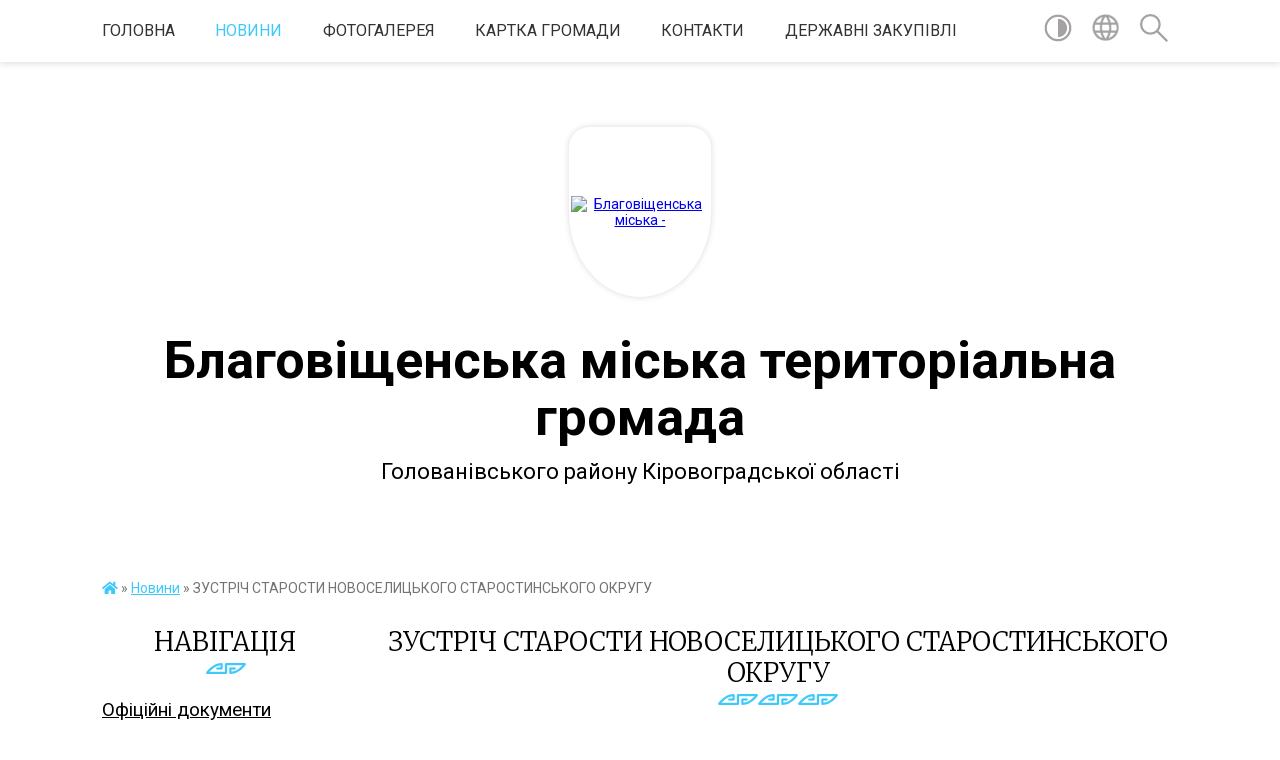

--- FILE ---
content_type: text/html; charset=UTF-8
request_url: https://blagovischenska-gromada.gov.ua/news/1643178169/
body_size: 18335
content:
<!DOCTYPE html>
<html lang="uk">
<head>
	<!--[if IE]><meta http-equiv="X-UA-Compatible" content="IE=edge"><![endif]-->
	<meta charset="utf-8">
	<meta name="viewport" content="width=device-width, initial-scale=1">
	<!--[if IE]><script>
		document.createElement('header');
		document.createElement('nav');
		document.createElement('main');
		document.createElement('section');
		document.createElement('article');
		document.createElement('aside');
		document.createElement('footer');
		document.createElement('figure');
		document.createElement('figcaption');
	</script><![endif]-->
	<title>ЗУСТРІЧ СТАРОСТИ НОВОСЕЛИЦЬКОГО СТАРОСТИНСЬКОГО ОКРУГУ | Благовіщенська міська територіальна громада Голованівського району Кіровоградської області</title>
	<meta name="description" content="     Відповідно до розпорядження Благовіщенського міського голови від 06.01.2022 р. №1-р &amp;laquo;Про організацію проведення відкритих зустрічей старост Благовіщенської міської ради із жителями старостинських округів&amp;raquo;, як">
	<meta name="keywords" content="ЗУСТРІЧ, СТАРОСТИ, НОВОСЕЛИЦЬКОГО, СТАРОСТИНСЬКОГО, ОКРУГУ, |, Благовіщенська, міська, територіальна, громада, Голованівського, району, Кіровоградської, області">

	
		<meta property="og:image" content="https://rada.info/upload/users_files/05402697/0c24f7924b634ea9efe8b759df130e53.gif">
	<meta property="og:image:width" content="800">
	<meta property="og:image:height" content="600">
			<meta property="og:title" content="ЗУСТРІЧ СТАРОСТИ НОВОСЕЛИЦЬКОГО СТАРОСТИНСЬКОГО ОКРУГУ">
			<meta property="og:description" content="&amp;nbsp; &amp;nbsp; &amp;nbsp;Відповідно до розпорядження Благовіщенського міського голови від 06.01.2022 р. №1-р &amp;laquo;Про організацію проведення відкритих зустрічей старост Благовіщенської міської ради із жителями старостинських округів&amp;raquo;, яким затверджено&amp;nbsp;графік&amp;nbsp;проведення відкритих зустрічей, 25 січня 2022&amp;nbsp;року відбулася зустріч старости Новоселицького старостинського округу Срібного В.В.&amp;nbsp;з мешканцями округу,&amp;nbsp;на якій заслухано&amp;nbsp; звіт роботи за 2021 рік.&amp;nbsp; На зустрічі були присутні працівники міської ради.">
			<meta property="og:type" content="article">
	<meta property="og:url" content="https://blagovischenska-gromada.gov.ua/news/1643178169/">
		
		<link rel="apple-touch-icon" sizes="57x57" href="https://gromada.org.ua/apple-icon-57x57.png">
	<link rel="apple-touch-icon" sizes="60x60" href="https://gromada.org.ua/apple-icon-60x60.png">
	<link rel="apple-touch-icon" sizes="72x72" href="https://gromada.org.ua/apple-icon-72x72.png">
	<link rel="apple-touch-icon" sizes="76x76" href="https://gromada.org.ua/apple-icon-76x76.png">
	<link rel="apple-touch-icon" sizes="114x114" href="https://gromada.org.ua/apple-icon-114x114.png">
	<link rel="apple-touch-icon" sizes="120x120" href="https://gromada.org.ua/apple-icon-120x120.png">
	<link rel="apple-touch-icon" sizes="144x144" href="https://gromada.org.ua/apple-icon-144x144.png">
	<link rel="apple-touch-icon" sizes="152x152" href="https://gromada.org.ua/apple-icon-152x152.png">
	<link rel="apple-touch-icon" sizes="180x180" href="https://gromada.org.ua/apple-icon-180x180.png">
	<link rel="icon" type="image/png" sizes="192x192"  href="https://gromada.org.ua/android-icon-192x192.png">
	<link rel="icon" type="image/png" sizes="32x32" href="https://gromada.org.ua/favicon-32x32.png">
	<link rel="icon" type="image/png" sizes="96x96" href="https://gromada.org.ua/favicon-96x96.png">
	<link rel="icon" type="image/png" sizes="16x16" href="https://gromada.org.ua/favicon-16x16.png">
	<link rel="manifest" href="https://gromada.org.ua/manifest.json">
	<meta name="msapplication-TileColor" content="#ffffff">
	<meta name="msapplication-TileImage" content="https://gromada.org.ua/ms-icon-144x144.png">
	<meta name="theme-color" content="#ffffff">
	
	
		<meta name="robots" content="">
	
	<link href="https://fonts.googleapis.com/css?family=Merriweather:300|Roboto:400,400i,700,700i&amp;subset=cyrillic-ext" rel="stylesheet">

    <link rel="preload" href="https://cdnjs.cloudflare.com/ajax/libs/font-awesome/5.9.0/css/all.min.css" as="style">
	<link rel="stylesheet" href="https://cdnjs.cloudflare.com/ajax/libs/font-awesome/5.9.0/css/all.min.css" integrity="sha512-q3eWabyZPc1XTCmF+8/LuE1ozpg5xxn7iO89yfSOd5/oKvyqLngoNGsx8jq92Y8eXJ/IRxQbEC+FGSYxtk2oiw==" crossorigin="anonymous" referrerpolicy="no-referrer" />
    
	<link rel="preload" href="//gromada.org.ua/themes/pattern/css/styles_vip.css?v=2.38" as="style">
	<link rel="stylesheet" href="//gromada.org.ua/themes/pattern/css/styles_vip.css?v=2.38">
	<link rel="stylesheet" href="//gromada.org.ua/themes/pattern/css/103689/theme_vip.css?v=1768732298">
	
		<!--[if lt IE 9]>
	<script src="https://oss.maxcdn.com/html5shiv/3.7.2/html5shiv.min.js"></script>
	<script src="https://oss.maxcdn.com/respond/1.4.2/respond.min.js"></script>
	<![endif]-->
	<!--[if gte IE 9]>
	<style type="text/css">
		.gradient { filter: none; }
	</style>
	<![endif]-->

</head>
<body class="">

	<a href="#top_menu" class="skip-link link" aria-label="Перейти до головного меню (Alt+1)" accesskey="1">Перейти до головного меню (Alt+1)</a>
	<a href="#left_menu" class="skip-link link" aria-label="Перейти до бічного меню (Alt+2)" accesskey="2">Перейти до бічного меню (Alt+2)</a>
    <a href="#main_content" class="skip-link link" aria-label="Перейти до головного вмісту (Alt+3)" accesskey="3">Перейти до текстового вмісту (Alt+3)</a>




	
	<section class="top_nav">
		<div class="wrap">
			<div class="row">
				<div class="grid-80">
					<nav class="main_menu" id="top_menu">
						<ul>
														<li class="">
								<a href="https://blagovischenska-gromada.gov.ua/main/">Головна</a>
																							</li>
														<li class="active">
								<a href="https://blagovischenska-gromada.gov.ua/news/">Новини</a>
																							</li>
														<li class="">
								<a href="https://blagovischenska-gromada.gov.ua/photo/">Фотогалерея</a>
																							</li>
														<li class="">
								<a href="https://blagovischenska-gromada.gov.ua/structure/">Картка громади</a>
																							</li>
														<li class="">
								<a href="https://blagovischenska-gromada.gov.ua/feedback/">Контакти</a>
																							</li>
														<li class=" has-sub">
								<a href="https://blagovischenska-gromada.gov.ua/derzhavni-zakupivli-14-21-09-26-02-2021/">Державні закупівлі</a>
																<button onclick="return show_next_level(this);" aria-label="Показати підменю"></button>
																								<ul>
																		<li>
										<a href="https://blagovischenska-gromada.gov.ua/zakonodavstvo-14-21-54-26-02-2021/">Законодавство</a>
																													</li>
																		<li>
										<a href="https://blagovischenska-gromada.gov.ua/upovnovazhena-osoba-14-22-18-26-02-2021/">Уповноважена особа</a>
																													</li>
																		<li>
										<a href="https://blagovischenska-gromada.gov.ua/na-vikonannya-postanovi-kabinetu-ministriv-ukraini-pro-efektivne-vikoristannya-derzhavnih-koshtiv-vid-11102016r-№710-14-23-03-26-02-2021/">Обгрунтування технічних та якісних характеристик предмета закупівлі, розміру очікуваної вартості та розміру бюджетного призначення предмета закупівлі</a>
																													</li>
																										</ul>
															</li>
													</ul>
					</nav>
					&nbsp;
					<button class="menu-button" id="open-button"><i class="fas fa-bars"></i> Меню сайту</button>
				</div>
				<div class="grid-20">
					<nav class="special_menu">
						<ul>
															<li class="alt_link"><a href="#" title="Версія для людей з вадами зору" onclick="return set_special('fc212f9e75b89be36f14fe1f78aedcc70230d457');"><img class="svg ico" src="//gromada.org.ua/themes/pattern/img/ico/contrast_ico.svg"></a></li>
								<li class="translate_link"><a href="#" class="show_translate" title="Відкрити перекладач"><img class="svg ico" src="//gromada.org.ua/themes/pattern/img/ico/world_ico.svg"></a></li>
								<li><a href="#" class="show_search" title="Показати поле для пошуку"><img class="svg ico" src="//gromada.org.ua/themes/pattern/img/ico/search_ico.svg"></a></li>
													</ul>
					</nav>
					<form action="https://blagovischenska-gromada.gov.ua/search/" class="search_form">
						<input type="text" name="q" value="" placeholder="Пошук..." aria-label="Введіть пошукову фразу" required>
						<button type="submit" name="search" value="y" aria-label="Здійснити пошук"><i class="fa fa-search"></i></button>
					</form>
					<div class="translate_block">
						<div id="google_translate_element"></div>
					</div>
				</div>
				<div class="clearfix"></div>
			</div>
		</div>
	</section>

	<header>
		<div class="wrap">
			<div class="logo">
				<a href="https://blagovischenska-gromada.gov.ua/" id="logo" class="form_3">
					<img src="https://rada.info/upload/users_files/05402697/gerb/1.png" alt="Благовіщенська міська - ">
				</a>
			</div>
			<div class="title">
				<div class="slogan_1">Благовіщенська міська територіальна громада</div><br>
				<div class="slogan_2">Голованівського району Кіровоградської області</div>
			</div>
		</div>
	</header>

	<div class="wrap">
				
		<section class="bread_crumbs">
		<div xmlns:v="http://rdf.data-vocabulary.org/#"><a href="https://blagovischenska-gromada.gov.ua/" title="Головна сторінка"><i class="fas fa-home"></i></a> &raquo; <a href="https://blagovischenska-gromada.gov.ua/news/" aria-current="page">Новини</a>  &raquo; <span>ЗУСТРІЧ СТАРОСТИ НОВОСЕЛИЦЬКОГО СТАРОСТИНСЬКОГО ОКРУГУ</span></div>
	</section>
	
	<section class="center_block">
		<div class="row">
			<div class="grid-25 fr">
				<aside>
				
									
					<div class="sidebar_title" id="left_menu">Навігація</div>
					
					<nav class="sidebar_menu">
						<ul>
														<li class="">
								<a href="https://blagovischenska-gromada.gov.ua/docs/">Офіційні документи</a>
																							</li>
														<li class=" has-sub">
								<a href="https://blagovischenska-gromada.gov.ua/simvolika-mista-14-32-35-12-12-2020/">Загальні відомості про громаду</a>
																<button onclick="return show_next_level(this);" aria-label="Показати підменю"></button>
																								<ul>
																		<li class="">
										<a href="https://blagovischenska-gromada.gov.ua/simvolika-08-34-11-03-03-2021/">Символіка</a>
																													</li>
																		<li class="">
										<a href="https://blagovischenska-gromada.gov.ua/istorichna-dovidka-08-34-38-03-03-2021/">Історична довідка</a>
																													</li>
																		<li class="">
										<a href="https://blagovischenska-gromada.gov.ua/perlini-blagovischenskogo-kraju-08-36-24-03-03-2021/">Перлини Благовіщенського краю</a>
																													</li>
																		<li class=" has-sub">
										<a href="https://blagovischenska-gromada.gov.ua/gordist-i-poshana-08-37-01-03-03-2021/">Гордість і пошана</a>
																				<button onclick="return show_next_level(this);" aria-label="Показати підменю"></button>
																														<ul>
																						<li><a href="https://blagovischenska-gromada.gov.ua/geroi-ato-14-30-47-23-07-2021/">Герої Благовіщенського краю</a></li>
																						<li><a href="https://blagovischenska-gromada.gov.ua/voiniinternacionalisti-14-18-55-21-07-2021/">Воїни-інтернаціоналісти</a></li>
																																</ul>
																			</li>
																		<li class="">
										<a href="https://blagovischenska-gromada.gov.ua/starostinski-okrugi-blagovischenskoi-gromadi-14-40-22-23-12-2024/">Старостинські округи Благовіщенської громади</a>
																													</li>
																		<li class="">
										<a href="https://blagovischenska-gromada.gov.ua/pasport-blagovischenskoi-miskoi-radi-stanom-na-01012025-r-13-40-15-14-01-2025/">Паспорт Благовіщенської міської ради (станом на 01.01.2025 р.)</a>
																													</li>
																										</ul>
															</li>
														<li class=" has-sub">
								<a href="https://blagovischenska-gromada.gov.ua/sesijna-diyalnist-08-21-36-21-12-2020/">Сесійна діяльність</a>
																<button onclick="return show_next_level(this);" aria-label="Показати підменю"></button>
																								<ul>
																		<li class="">
										<a href="https://blagovischenska-gromada.gov.ua/proekti-rishen-2026-rik-09-23-18-15-01-2026/">Проекти рішень 2026 рік</a>
																													</li>
																		<li class=" has-sub">
										<a href="https://blagovischenska-gromada.gov.ua/proekti-rishen-08-22-15-21-12-2020/">Проекти рішень 2025 рік</a>
																				<button onclick="return show_next_level(this);" aria-label="Показати підменю"></button>
																														<ul>
																						<li><a href="https://blagovischenska-gromada.gov.ua/proekti-rishen-dlya-rozglyadu-na-55-pozachergovu-sesiju-16-08-48-06-02-2025/">Проекти рішень для розгляду на 55 позачергову сесію</a></li>
																						<li><a href="https://blagovischenska-gromada.gov.ua/proekti-rishen-dlya-rozglyadu-na-55-sesiju-11-32-37-29-01-2025/">Проекти рішень для розгляду на 56 сесію</a></li>
																						<li><a href="https://blagovischenska-gromada.gov.ua/proekti-rishen-dlya-rozglyadu-na-57-sesiju-08-55-09-05-03-2025/">Проекти рішень для розгляду на 57 сесію</a></li>
																						<li><a href="https://blagovischenska-gromada.gov.ua/proekti-rishen-na-58-pozachergovu-sesiju-08-58-17-15-04-2025/">Проекти рішень для розгляду на 58 позачергову сесію</a></li>
																						<li><a href="https://blagovischenska-gromada.gov.ua/proekti-rishen-dlya-rozglyadu-na-59-sesiju-13-09-39-20-05-2025/">Проекти рішень для розгляду на 59 сесію</a></li>
																						<li><a href="https://blagovischenska-gromada.gov.ua/60-pozachergova-sesiya-miskoi-radi-14-57-05-27-06-2025/">Проекти рішень для розгляду на  позачергову 60 сесію</a></li>
																						<li><a href="https://blagovischenska-gromada.gov.ua/proekti-dlya-rozglyadu-na-61-pozachergovu-sesiju-09-19-05-07-07-2025/">Проекти для розгляду на 61 позачергову сесію</a></li>
																						<li><a href="https://blagovischenska-gromada.gov.ua/proekti-rishennya-dlya-rozglyadu-na-61-sesiju-08-52-22-12-08-2025/">Проекти рішень для розгляду на  62 сесію</a></li>
																						<li><a href="https://blagovischenska-gromada.gov.ua/proekti-rishen-na-63-sesiju-13-13-37-12-09-2025/">Проекти рішень для розгляду  на 63 сесію</a></li>
																						<li><a href="https://blagovischenska-gromada.gov.ua/proekti-dlya-rozglyadu-na-64-sesiju-08-15-20-06-11-2025/">Проекти рішень для розгляду на 64 сесію</a></li>
																						<li><a href="https://blagovischenska-gromada.gov.ua/proekti-rishen-dlya-rozglyadu-na-65-pozachergovu-sesiju-09-03-47-27-11-2025/">Проекти рішень для розгляду на 65 сесію</a></li>
																						<li><a href="https://blagovischenska-gromada.gov.ua/proekti-rishen-dlya-rozglyadu-na-66-sesiju-08-23-49-12-12-2025/">Проекти рішень для розгляду на 66 сесію</a></li>
																																</ul>
																			</li>
																		<li class=" has-sub">
										<a href="https://blagovischenska-gromada.gov.ua/2024-rik-11-04-28-10-11-2025/">Проекти рішень 2022-2024 роки</a>
																				<button onclick="return show_next_level(this);" aria-label="Показати підменю"></button>
																														<ul>
																						<li><a href="https://blagovischenska-gromada.gov.ua/proekti-rishen-dlya-rozglyadu-na-35-plenarnomu-zasidanni-sesii-09-04-20-25-07-2024/">Проекти рішень для розгляду на 35 сесію</a></li>
																						<li><a href="https://blagovischenska-gromada.gov.ua/proekti-rishen-dlya-rozgldu-na-43-plenarnomu-zasidanni-sesii-09-00-13-25-07-2024/">Проекти рішень для розгляду на 43 сесію</a></li>
																						<li><a href="https://blagovischenska-gromada.gov.ua/proekti-rishen-dlya-rozglyadu-na-44-pozachergovomu-plenarnomu-zasidanni-sesii-11-28-10-31-07-2024/">Проекти рішень для розгляду на 44 сесію</a></li>
																						<li><a href="https://blagovischenska-gromada.gov.ua/proekti-rishen-na-45-sesiju-16-29-31-14-08-2024/">Проекти рішень для розгляду на 45 сесію</a></li>
																						<li><a href="https://blagovischenska-gromada.gov.ua/proekti-rishen-dlya-rozglyadu-na-46-pozachergovu-sesiju-09-13-29-27-08-2024/">Проекти рішень для розгляду на 46 позачергову сесію</a></li>
																						<li><a href="https://blagovischenska-gromada.gov.ua/proekti-rishen-dlya-rozglyadu-na-47-pozachergovu-sesiju-15-25-16-10-09-2024/">Проекти рішень для розгляду на 47 позачергову сесію</a></li>
																						<li><a href="https://blagovischenska-gromada.gov.ua/proekti-rishen-dlya-rozglyadu-na-48-sesiju-14-38-04-23-09-2024/">Проекти рішень для розгляду на 48 сесію</a></li>
																						<li><a href="https://blagovischenska-gromada.gov.ua/proekti-rishen-pazachergovoi-49-sesii-13-30-06-10-10-2024/">Проекти рішень  для розгляду на 49 пазачергову сесію</a></li>
																						<li><a href="https://blagovischenska-gromada.gov.ua/proekti-rishen-dlya-rozglyadu-na-50-pozachergovij-sesii-10-12-00-15-10-2024/">Проекти рішень для розгляду на 50 позачергову сесію</a></li>
																						<li><a href="https://blagovischenska-gromada.gov.ua/proekti-rishen-dlya-rozglyadu-na-51-pozachergovu-sesiju-09-47-42-29-10-2024/">Проекти рішень для розгляду на 51 позачергову сесію</a></li>
																						<li><a href="https://blagovischenska-gromada.gov.ua/proekti-rishen-dlya-rozglyadu-na-52-plenarnomu-zasidanni-sesii-14-29-05-05-11-2024/">Проекти рішень для розгляду на 52 пленарному засіданні сесії</a></li>
																						<li><a href="https://blagovischenska-gromada.gov.ua/proekti-rishen-dlya-rozglyadu-na-53-sesiju-09-14-48-09-12-2024/">Проекти рішень для розгляду на 53 сесію</a></li>
																						<li><a href="https://blagovischenska-gromada.gov.ua/proekti-rishen-dlya-rozglyadu-na-54-pozachergovij-sesii-10-57-06-26-12-2024/">Проекти рішень для розгляду на 54 позачерговій сесії</a></li>
																																</ul>
																			</li>
																		<li class="">
										<a href="https://blagovischenska-gromada.gov.ua/protokoli-plenarnih-zasidan-08-23-14-21-12-2020/">Протоколи пленарних засідань</a>
																													</li>
																		<li class="">
										<a href="https://blagovischenska-gromada.gov.ua/rezultati-poimennogo-golosuvannya-08-23-46-21-12-2020/">Результати поіменного відкритого голосування</a>
																													</li>
																		<li class="">
										<a href="https://blagovischenska-gromada.gov.ua/do-vidoma-deputativ-ta-gromadskosti-08-24-34-21-12-2020/">До відома депутатів та громадськості</a>
																													</li>
																		<li class="">
										<a href="https://blagovischenska-gromada.gov.ua/videozapis-zasidan-sesij-13-13-05-28-08-2024/">Відеозаписи засідань сесій</a>
																													</li>
																										</ul>
															</li>
														<li class=" has-sub">
								<a href="https://blagovischenska-gromada.gov.ua/deputatskij-korpus-14-46-18-12-12-2020/">Депутатський корпус</a>
																<button onclick="return show_next_level(this);" aria-label="Показати підменю"></button>
																								<ul>
																		<li class="">
										<a href="https://blagovischenska-gromada.gov.ua/deputati-miskoi-radi-vii-sklikannya-13-54-10-01-03-2021/">Депутати міської ради VIII скликання</a>
																													</li>
																		<li class="">
										<a href="https://blagovischenska-gromada.gov.ua/postijni-komisii-13-56-55-01-03-2021/">Постійні комісії</a>
																													</li>
																		<li class="">
										<a href="https://blagovischenska-gromada.gov.ua/polozhennya-pro-postijni-komisii-14-01-57-01-03-2021/">Положення про постійні комісії</a>
																													</li>
																		<li class=" has-sub">
										<a href="https://blagovischenska-gromada.gov.ua/zasidannya-postijnih-komisij-14-03-09-01-03-2021/">Засідання постійних комісій</a>
																				<button onclick="return show_next_level(this);" aria-label="Показати підменю"></button>
																														<ul>
																						<li><a href="https://blagovischenska-gromada.gov.ua/2021-rik-10-18-10-16-02-2022/">2021 рік</a></li>
																						<li><a href="https://blagovischenska-gromada.gov.ua/2022-11-38-13-20-02-2023/">2022 рік</a></li>
																						<li><a href="https://blagovischenska-gromada.gov.ua/2023-11-39-57-20-02-2023/">2023 рік</a></li>
																						<li><a href="https://blagovischenska-gromada.gov.ua/2024-rik-15-42-48-26-02-2024/">2024 рік</a></li>
																						<li><a href="https://blagovischenska-gromada.gov.ua/2025-15-16-44-27-02-2025/">2025 рік</a></li>
																																</ul>
																			</li>
																		<li class=" has-sub">
										<a href="https://blagovischenska-gromada.gov.ua/rezultati-poimennogo-vidkritogo-golosuvannya-16-17-24-12-06-2024/">Результати поіменного відкритого голосування</a>
																				<button onclick="return show_next_level(this);" aria-label="Показати підменю"></button>
																														<ul>
																						<li><a href="https://blagovischenska-gromada.gov.ua/2024-rik-15-22-27-07-02-2025/">2024 рік</a></li>
																						<li><a href="https://blagovischenska-gromada.gov.ua/2025-rik-15-23-28-07-02-2025/">2025 рік</a></li>
																																</ul>
																			</li>
																		<li class="">
										<a href="https://blagovischenska-gromada.gov.ua/zviti-diyalnosti-postijnih-komisij-14-04-16-01-03-2021/">Звіти діяльності постійних комісій</a>
																													</li>
																		<li class="">
										<a href="https://blagovischenska-gromada.gov.ua/videozapis-zasidan-postijnih-komisij-13-13-58-28-08-2024/">Відеозаписи засідань постійних комісій</a>
																													</li>
																										</ul>
															</li>
														<li class=" has-sub">
								<a href="https://blagovischenska-gromada.gov.ua/miska-rada-13-14-17-10-03-2021/">Міська рада</a>
																<button onclick="return show_next_level(this);" aria-label="Показати підменю"></button>
																								<ul>
																		<li class="">
										<a href="https://blagovischenska-gromada.gov.ua/kerivnictvo-13-17-04-10-03-2021/">Керівництво</a>
																													</li>
																		<li class="">
										<a href="https://blagovischenska-gromada.gov.ua/strukturni-pidrozdili-13-17-37-10-03-2021/">Структурні підрозділи</a>
																													</li>
																		<li class=" has-sub">
										<a href="https://blagovischenska-gromada.gov.ua/starosti-ta-dilovodi-13-18-20-10-03-2021/">Старости та діловоди</a>
																				<button onclick="return show_next_level(this);" aria-label="Показати підменю"></button>
																														<ul>
																						<li><a href="https://blagovischenska-gromada.gov.ua/zviti-starost-blagovischenskoi-miskoi-radi-pro-proroblenu-robotu-za-2023-rik-15-41-11-31-01-2024/">Звіти старост про роботу за 2023 рік</a></li>
																						<li><a href="https://blagovischenska-gromada.gov.ua/zviti-starost-pro-robotu-za-2024-rik-10-35-43-10-03-2025/">Звіти старост про роботу за 2024 рік</a></li>
																																</ul>
																			</li>
																		<li class="">
										<a href="https://blagovischenska-gromada.gov.ua/statut-14-30-28-30-06-2021/">Статут</a>
																													</li>
																		<li class="">
										<a href="https://blagovischenska-gromada.gov.ua/reglament-13-18-48-10-03-2021/">Регламент</a>
																													</li>
																		<li class="">
										<a href="https://blagovischenska-gromada.gov.ua/plan-roboti-13-20-11-10-03-2021/">План роботи</a>
																													</li>
																		<li class="">
										<a href="https://blagovischenska-gromada.gov.ua/rozporyadzhennya-10-45-06-24-05-2021/">Розпорядження</a>
																													</li>
																		<li class="">
										<a href="https://blagovischenska-gromada.gov.ua/perelik-vidomostej-scho-stanovlyat-sluzhbovu-informaciju-blagovischenskoi-miskoi-radi-10-38-40-20-02-2023/">Перелік відомостей, що становлять службову інформацію Благовіщенської міської ради</a>
																													</li>
																										</ul>
															</li>
														<li class=" has-sub">
								<a href="https://blagovischenska-gromada.gov.ua/vikonavchij-komitet-14-49-25-10-02-2021/">Виконавчий комітет</a>
																<button onclick="return show_next_level(this);" aria-label="Показати підменю"></button>
																								<ul>
																		<li class="">
										<a href="https://blagovischenska-gromada.gov.ua/sklad-11-27-24-19-02-2021/">Склад</a>
																													</li>
																		<li class="">
										<a href="https://blagovischenska-gromada.gov.ua/grafik-zasidan-11-28-21-19-02-2021/">Графік засідань</a>
																													</li>
																		<li class=" has-sub">
										<a href="https://blagovischenska-gromada.gov.ua/plan-roboti-11-28-43-19-02-2021/">План роботи</a>
																				<button onclick="return show_next_level(this);" aria-label="Показати підменю"></button>
																														<ul>
																						<li><a href="https://blagovischenska-gromada.gov.ua/plan-roboti-vikonavchogo-komitetu-miskoi-radi-na-ii-pivrichchya-2024-roku-13-08-01-25-07-2024/">План роботи виконавчого комітету міської ради на ІІ півріччя 2024 року</a></li>
																						<li><a href="https://blagovischenska-gromada.gov.ua/plan-roboti-vikonavchogo-komitetu-miskoi-radi-na-i-pivrichchya-2024-roku-13-10-22-25-07-2024/">План  роботи виконавчого комітету міської ради на І півріччя 2024 року</a></li>
																						<li><a href="https://blagovischenska-gromada.gov.ua/plan-roboti-vikonavchogo-komitetu-miskoi-radi-na-i-pivrichchya-2025-roku-11-46-16-06-01-2025/">ПЛАН роботи виконавчого комітету міської ради на І півріччя 2025 року</a></li>
																						<li><a href="https://blagovischenska-gromada.gov.ua/plan-roboti-vikonavchogo-komitetu-miskoi-radi-na-ii-pivrichchya-2025-roku-16-27-59-07-08-2025/">ПЛАН роботи виконавчого комітету міської ради на ІІ півріччя 2025 року</a></li>
																						<li><a href="https://blagovischenska-gromada.gov.ua/plan-roboti-vikonavchogo-komitetu-miskoi-radi-na-i-pivrichchya-2026-roku-14-15-01-02-01-2026/">ПЛАН роботи виконавчого комітету міської ради на І півріччя 2026 року</a></li>
																																</ul>
																			</li>
																		<li class=" has-sub">
										<a href="https://blagovischenska-gromada.gov.ua/proekti-rishen-vikonavchogo-komitetu-14-49-51-10-02-2021/">Проекти рішень виконавчого комітету</a>
																				<button onclick="return show_next_level(this);" aria-label="Показати підменю"></button>
																														<ul>
																						<li><a href="https://blagovischenska-gromada.gov.ua/proekti-rishen-29082024r-13-54-43-19-08-2024/">Проекти рішень 29.08.2024р</a></li>
																						<li><a href="https://blagovischenska-gromada.gov.ua/proekti-rishen-26092024r-13-34-38-16-09-2024/">Проекти рішень 26.09.2024р.</a></li>
																						<li><a href="https://blagovischenska-gromada.gov.ua/31102024r-08-37-22-22-10-2024/">Проети рішень 31.10.2024р</a></li>
																						<li><a href="https://blagovischenska-gromada.gov.ua/proekti-rishen-28112024r-15-07-11-21-11-2024/">Проекти рішень 28.11.2024р</a></li>
																						<li><a href="https://blagovischenska-gromada.gov.ua/proekti-rishen-na-26122024-r-14-06-42-13-12-2024/">Проекти рішень на 26.12.2024 р.</a></li>
																						<li><a href="https://blagovischenska-gromada.gov.ua/proekti-rishen-30012025r-14-38-02-17-01-2025/">Проекти рішень 30.01.2025р</a></li>
																						<li><a href="https://blagovischenska-gromada.gov.ua/proekti-rishen-27022025r-09-28-49-13-02-2025/">Проекти рішень 27.02.2025р</a></li>
																						<li><a href="https://blagovischenska-gromada.gov.ua/proekti-rishen-27032025r-09-28-04-24-03-2025/">проекти рішень 27.03.2025р</a></li>
																						<li><a href="https://blagovischenska-gromada.gov.ua/proekti-rishen-23042025r-13-26-47-21-04-2025/">Проекти рішень 23.04.2025р</a></li>
																						<li><a href="https://blagovischenska-gromada.gov.ua/proekti-rishen-26062024r-11-05-54-23-06-2025/">Проекти рішень 26.06.2024р</a></li>
																						<li><a href="https://blagovischenska-gromada.gov.ua/proekti-rishen-28082025r-15-01-38-15-08-2025/">Проекти рішень 28.08.2025р</a></li>
																						<li><a href="https://blagovischenska-gromada.gov.ua/proekti-rishen-25092025r-14-40-14-12-09-2025/">Проекти рішень 25.09.2025р</a></li>
																						<li><a href="https://blagovischenska-gromada.gov.ua/30102025r-16-26-08-14-10-2025/">30.10.2025р</a></li>
																						<li><a href="https://blagovischenska-gromada.gov.ua/proekti-rishen-27112025r-13-31-02-17-11-2025/">Проекти рішень 27.11.2025р</a></li>
																						<li><a href="https://blagovischenska-gromada.gov.ua/proekti-rishen-25122025-12-33-26-15-12-2025/">Проекти рішень 25.12.2025</a></li>
																																</ul>
																			</li>
																		<li class="">
										<a href="https://blagovischenska-gromada.gov.ua/reglament-14-50-12-10-02-2021/">Регламент</a>
																													</li>
																		<li class="">
										<a href="https://blagovischenska-gromada.gov.ua/vikonavchij-komitet-miskoi-radi-informue-15-01-54-08-09-2021/">Виконавчий комітет міської ради інформує !</a>
																													</li>
																										</ul>
															</li>
														<li class=" has-sub">
								<a href="https://blagovischenska-gromada.gov.ua/dostup-do-publichnoi-informacii-08-41-50-21-12-2020/">Доступ до публічної інформації</a>
																<button onclick="return show_next_level(this);" aria-label="Показати підменю"></button>
																								<ul>
																		<li class="">
										<a href="https://blagovischenska-gromada.gov.ua/yak-zvernutisya-do-miskoi-radi-08-46-31-03-03-2021/">Як звернутися до міської ради</a>
																													</li>
																		<li class="">
										<a href="https://blagovischenska-gromada.gov.ua/struktura-principi-formuvannya-ta-rozmir-oplati-praci-vinagorodi-dodatkovogo-blaga-miskogo-golovi-zastupnikiv-miskogo-golovi-sekretarya-misk-16-30-44-06-05-2025/">Структура, принципи формування та розмір оплати праці, винагороди, додаткового блага міського голови, заступників міського голови, секретаря міської ради, керуючого справами (секретаря) виконавчого комітету міської ради</a>
																													</li>
																										</ul>
															</li>
														<li class=" has-sub">
								<a href="https://blagovischenska-gromada.gov.ua/zvernennya-gromadyan-08-54-20-03-03-2021/">Звернення громадян</a>
																<button onclick="return show_next_level(this);" aria-label="Показати підменю"></button>
																								<ul>
																		<li class="">
										<a href="https://blagovischenska-gromada.gov.ua/zapit-na-informaciju-16-32-43-11-04-2025/">Запит на інформацію</a>
																													</li>
																		<li class="">
										<a href="https://blagovischenska-gromada.gov.ua/grafik-prijomu-gromadyan-08-48-05-03-03-2021/">Графік прийому громадян</a>
																													</li>
																										</ul>
															</li>
														<li class=" has-sub">
								<a href="https://blagovischenska-gromada.gov.ua/programi-08-40-46-21-12-2020/">Програми</a>
																<button onclick="return show_next_level(this);" aria-label="Показати підменю"></button>
																								<ul>
																		<li class="">
										<a href="https://blagovischenska-gromada.gov.ua/programi-zatverdzhenni-v-2021-roci-09-44-31-30-12-2020/">Програми, затвердженні у 2021 році</a>
																													</li>
																		<li class="">
										<a href="https://blagovischenska-gromada.gov.ua/programi-zatverdzheni-u-2022-roci-21-29-51-21-01-2022/">Програми, затверджені у 2022 році</a>
																													</li>
																		<li class="">
										<a href="https://blagovischenska-gromada.gov.ua/programi-zatverdzheni-u-2023-roci-14-08-39-10-01-2023/">Програми, затверджені у 2023 році</a>
																													</li>
																		<li class="">
										<a href="https://blagovischenska-gromada.gov.ua/programi-zatverdzhenni-u-2024-roci-14-21-32-31-01-2024/">Програми, затверджені у 2024 році</a>
																													</li>
																		<li class="">
										<a href="https://blagovischenska-gromada.gov.ua/programi-zatverdzhenni-u-2025-roci-09-23-08-18-02-2025/">Програми, затверджені у 2025 році</a>
																													</li>
																										</ul>
															</li>
														<li class=" has-sub">
								<a href="https://blagovischenska-gromada.gov.ua/finansi-13-37-11-16-02-2021/">Фінанси</a>
																<button onclick="return show_next_level(this);" aria-label="Показати підменю"></button>
																								<ul>
																		<li class="">
										<a href="https://blagovischenska-gromada.gov.ua/rishennya-miskoi-radi-yaki-stosujutsya-bjudzhetu-ta-finansiv-10-26-01-17-06-2021/">Рішення міської ради, які стосуються бюджету та фінансів</a>
																													</li>
																		<li class="">
										<a href="https://blagovischenska-gromada.gov.ua/pasporti-bjudzhetnih-program-10-35-28-17-06-2021/">Паспорти бюджетних програм</a>
																													</li>
																		<li class="">
										<a href="https://blagovischenska-gromada.gov.ua/instrukciya-schodo-skladannya-prognozu-bjudzhetu-blagovischenskoi-miskoi-teritorialnoi-gromadi-09-27-10-30-06-2021/">Інструкція щодо складання прогнозу бюджету Благовіщенської міської територіальної громади</a>
																													</li>
																		<li class="">
										<a href="https://blagovischenska-gromada.gov.ua/instrukciya-z-pidgotovki-propozicij-do-prognozu-bjudzhetu-blagovischenskoi-miskoi-teritorialnoi-gromadi-14-28-47-22-07-2021/">Інструкція з підготовки пропозицій до прогнозу бюджету Благовіщенської міської територіальної громади</a>
																													</li>
																		<li class="">
										<a href="https://blagovischenska-gromada.gov.ua/informaciya-yaka-stosuetsya-formuvannya-bjudzhetnih-zapitiv-10-51-08-05-11-2021/">Інформація, яка стосується формування бюджетних запитів</a>
																													</li>
																		<li class="">
										<a href="https://blagovischenska-gromada.gov.ua/ogoloshennya-13-15-00-13-05-2024/">Оголошення</a>
																													</li>
																										</ul>
															</li>
														<li class=" has-sub">
								<a href="https://blagovischenska-gromada.gov.ua/zapobigannya-proyavam-korupcii-08-27-23-21-12-2020/">Запобігання проявам корупції</a>
																<button onclick="return show_next_level(this);" aria-label="Показати підменю"></button>
																								<ul>
																		<li class="">
										<a href="https://blagovischenska-gromada.gov.ua/zakon-pro-zapobigannya-korupcii-08-28-49-21-12-2020/">Закон про запобігання корупції</a>
																													</li>
																		<li class="">
										<a href="https://blagovischenska-gromada.gov.ua/deklaruvannya-11-18-02-03-03-2021/">Декларування</a>
																													</li>
																		<li class="">
										<a href="https://blagovischenska-gromada.gov.ua/ogoloshennya-14-14-06-17-12-2021/">ОГОЛОШЕННЯ</a>
																													</li>
																		<li class="">
										<a href="https://blagovischenska-gromada.gov.ua/plani-zahodiv-schodo-zapobigannya-korupcii-09-08-40-15-02-2024/">Плани заходів щодо запобігання корупції</a>
																													</li>
																										</ul>
															</li>
														<li class="">
								<a href="https://blagovischenska-gromada.gov.ua/investicii-09-43-31-02-11-2023/">Для інвесторів</a>
																							</li>
														<li class=" has-sub">
								<a href="https://blagovischenska-gromada.gov.ua/podatki-09-45-17-16-08-2021/">Податки</a>
																<button onclick="return show_next_level(this);" aria-label="Показати підменю"></button>
																								<ul>
																		<li class="">
										<a href="https://blagovischenska-gromada.gov.ua/2026-rik-13-00-20-14-01-2026/">2026 рік</a>
																													</li>
																		<li class="">
										<a href="https://blagovischenska-gromada.gov.ua/2021-rik-09-46-20-16-08-2021/">2021 рік</a>
																													</li>
																		<li class="">
										<a href="https://blagovischenska-gromada.gov.ua/2022-rik-09-46-39-16-08-2021/">2022 рік</a>
																													</li>
																		<li class="">
										<a href="https://blagovischenska-gromada.gov.ua/2023-rik-15-01-10-21-07-2023/">2023 рік</a>
																													</li>
																		<li class="">
										<a href="https://blagovischenska-gromada.gov.ua/2024-rik-10-21-53-04-02-2025/">2024 рік</a>
																													</li>
																		<li class="">
										<a href="https://blagovischenska-gromada.gov.ua/podatki-2025-rik-14-34-45-12-06-2025/">2025 рік</a>
																													</li>
																										</ul>
															</li>
														<li class=" has-sub">
								<a href="https://blagovischenska-gromada.gov.ua/konkurs-na-vakantnu-posadu-08-38-29-21-12-2020/">Кадрова робота</a>
																<button onclick="return show_next_level(this);" aria-label="Показати підменю"></button>
																								<ul>
																		<li class="">
										<a href="https://blagovischenska-gromada.gov.ua/poryadok -provedennya-konkursu-na-zamischennya-vakantnih-posad-posadovih-osib-miscevogo-samovryaduvannya-blagovischenskoi-miskoi-radi-16-45-10-06-05-2025/">Порядок  проведення конкурсу на заміщення вакантних посад посадових осіб  місцевого самоврядування Благовіщенської міської ради</a>
																													</li>
																		<li class="">
										<a href="https://blagovischenska-gromada.gov.ua/protokoli-konkursnoi-komisii-14-44-39-19-01-2021/">Протоколи конкурсної комісії</a>
																													</li>
																		<li class="">
										<a href="https://blagovischenska-gromada.gov.ua/ogoloshennya-pro-konkurs-14-52-23-24-12-2020/">Конкурси на заміщення вакантних посад</a>
																													</li>
																		<li class=" has-sub">
										<a href="https://blagovischenska-gromada.gov.ua/prohodzhennya-perevirki-osoboju-08-41-18-03-03-2021/">Проходження перевірки особою</a>
																				<button onclick="return show_next_level(this);" aria-label="Показати підменю"></button>
																														<ul>
																						<li><a href="https://blagovischenska-gromada.gov.ua/informaciya-pro-pochatok-prohodzhennya-perevirki-osobi-yaka-pretendue-na-zajnyattya-posadi-vidpovidno-do-zakonu-ukraini-pro-ochischennya-vla-08-41-53-/">ІНФОРМАЦІЯ ПРО ПОЧАТОК ПРОХОДЖЕННЯ ПЕРЕВІРКИ ОСОБИ, ЯКА ПРЕТЕНДУЄ НА ЗАЙНЯТТЯ ПОСАДИ, ВІДПОВІДНО ДО ЗАКОНУ УКРАЇНИ "ПРО ОЧИЩЕННЯ ВЛАДИ"</a></li>
																																</ul>
																			</li>
																										</ul>
															</li>
														<li class="">
								<a href="https://blagovischenska-gromada.gov.ua/ogoloshennya-11-01-16-19-04-2021/">Оголошення</a>
																							</li>
														<li class=" has-sub">
								<a href="https://blagovischenska-gromada.gov.ua/dsns-informue-11-31-54-08-04-2022/">Цивільний захист</a>
																<button onclick="return show_next_level(this);" aria-label="Показати підменю"></button>
																								<ul>
																		<li class="">
										<a href="https://blagovischenska-gromada.gov.ua/ogoloshennya-11-46-55-17-07-2025/">Оголошення</a>
																													</li>
																		<li class="">
										<a href="https://blagovischenska-gromada.gov.ua/abetka-bezpeki-09-31-33-11-04-2024/">Абетка безпеки</a>
																													</li>
																		<li class="">
										<a href="https://blagovischenska-gromada.gov.ua/zahisni-sporudi-09-33-21-11-04-2024/">Захисні споруди</a>
																													</li>
																		<li class="">
										<a href="https://blagovischenska-gromada.gov.ua/opovischennya-ta-informuvannya-09-34-09-11-04-2024/">Оповіщення та інформування</a>
																													</li>
																		<li class="">
										<a href="https://blagovischenska-gromada.gov.ua/evakuaciya-09-35-06-11-04-2024/">Евакуація</a>
																													</li>
																		<li class="">
										<a href="https://blagovischenska-gromada.gov.ua/ryatuvalniki-gromadi-09-35-36-11-04-2024/">Рятувальники громади</a>
																													</li>
																		<li class="">
										<a href="https://blagovischenska-gromada.gov.ua/punkti-nezlamnosti-09-36-21-11-04-2024/">Пункти незламності</a>
																													</li>
																		<li class="">
										<a href="https://blagovischenska-gromada.gov.ua/konsultacijni-punkti-z-pitan-civilnogo-zahistu-09-37-16-11-04-2024/">Консультаційні пункти з питань цивільного захисту</a>
																													</li>
																		<li class="">
										<a href="https://blagovischenska-gromada.gov.ua/dsns-informue-10-05-35-08-04-2024/">ДСНС інформує</a>
																													</li>
																										</ul>
															</li>
														<li class="">
								<a href="https://blagovischenska-gromada.gov.ua/gromadske-obgovorennya-14-32-23-14-11-2023/">Громадське обговорення</a>
																							</li>
														<li class="">
								<a href="https://blagovischenska-gromada.gov.ua/regulyatorna-diyalnist-13-19-43-10-03-2021/">Регуляторна діяльність</a>
																							</li>
														<li class=" has-sub">
								<a href="https://blagovischenska-gromada.gov.ua/komunalne-majno-15-42-16-16-04-2025/">Комунальне майно</a>
																<button onclick="return show_next_level(this);" aria-label="Показати підменю"></button>
																								<ul>
																		<li class=" has-sub">
										<a href="https://blagovischenska-gromada.gov.ua/orenda-komunalnogo-majna-10-15-31-11-08-2022/">Оренда комунального майна</a>
																				<button onclick="return show_next_level(this);" aria-label="Показати підменю"></button>
																														<ul>
																						<li><a href="https://blagovischenska-gromada.gov.ua/obekti-komunalnoi-vlasnosti-vkljucheni-do-perelikiv-pershogo-ta-drugogo-tipiv-10-16-46-11-08-2022/">Об'єкти комунальної власності, включені до Переліків першого та другого типів</a></li>
																																</ul>
																			</li>
																										</ul>
															</li>
														<li class="">
								<a href="https://blagovischenska-gromada.gov.ua/veteranskij-prostir-14-41-30-11-04-2024/">Ветеранський простір та психологічний хаб</a>
																							</li>
														<li class=" has-sub">
								<a href="https://blagovischenska-gromada.gov.ua/nadannya-socialnih-poslug-10-59-21-25-03-2025/">Надання соціальних послуг</a>
																<button onclick="return show_next_level(this);" aria-label="Показати підменю"></button>
																								<ul>
																		<li class="">
										<a href="https://blagovischenska-gromada.gov.ua/centr-nadannya-socialnih-poslug-13-06-12-25-03-2025/">Центр надання соціальних послуг Благовіщенської міської ради</a>
																													</li>
																		<li class="">
										<a href="https://blagovischenska-gromada.gov.ua/centr-socialnih-sluzhb-blagovischenskoi-miskoi-radi-13-08-54-25-03-2025/">Центр соціальних служб Благовіщенської міської ради</a>
																													</li>
																										</ul>
															</li>
														<li class=" has-sub">
								<a href="https://blagovischenska-gromada.gov.ua/viddil-praci-ta-socialnogo-zahistu-naselennya-09-05-36-22-11-2021/">Соціальний захист населення</a>
																<button onclick="return show_next_level(this);" aria-label="Показати підменю"></button>
																								<ul>
																		<li class="">
										<a href="https://blagovischenska-gromada.gov.ua/informaciya-pro-diyalnist-viddilu-socialnogo-zahistu-naselennya-blagovischenskoi-miskoi-radi-08-13-37-26-03-2025/">Інформація про діяльність відділу соціального захисту населення Благовіщенської міської ради</a>
																													</li>
																		<li class="">
										<a href="https://blagovischenska-gromada.gov.ua/informaciya-dlya-vpo-14-12-49-07-02-2024/">Інформація для ВПО</a>
																													</li>
																		<li class="">
										<a href="https://blagovischenska-gromada.gov.ua/povidomna-reestraciya-kolektivnih-dogovoriv-09-58-46-16-06-2023/">Повідомна реєстрація колективних договорів</a>
																													</li>
																										</ul>
															</li>
														<li class="">
								<a href="https://blagovischenska-gromada.gov.ua/do-uvagi-vijskovozobovyazanih-13-33-47-01-02-2023/">До уваги військовозобов'язаних</a>
																							</li>
														<li class=" has-sub">
								<a href="https://blagovischenska-gromada.gov.ua/centr-nadannya-administrativnih-poslug-13-52-50-19-05-2021/">Центр надання адміністративних послуг</a>
																<button onclick="return show_next_level(this);" aria-label="Показати підменю"></button>
																								<ul>
																		<li class="">
										<a href="https://blagovischenska-gromada.gov.ua/novini-10-25-16-27-10-2021/">НОВИНИ</a>
																													</li>
																		<li class="">
										<a href="https://blagovischenska-gromada.gov.ua/poslugi-13-54-42-19-05-2021/">Послуги</a>
																													</li>
																		<li class="">
										<a href="https://blagovischenska-gromada.gov.ua/kontakti-13-55-10-19-05-2021/">Контакти</a>
																													</li>
																		<li class="">
										<a href="https://blagovischenska-gromada.gov.ua/normativnopravovi-akti-13-56-13-19-05-2021/">Нормативно-правові акти</a>
																													</li>
																		<li class="">
										<a href="https://blagovischenska-gromada.gov.ua/ogoloshennya-10-26-34-27-10-2021/">ОГОЛОШЕННЯ</a>
																													</li>
																										</ul>
															</li>
														<li class=" has-sub">
								<a href="https://blagovischenska-gromada.gov.ua/arhitektura-ta-zhkg-13-10-48-26-09-2022/">Архітектура та ЖКГ</a>
																<button onclick="return show_next_level(this);" aria-label="Показати підменю"></button>
																								<ul>
																		<li class="">
										<a href="https://blagovischenska-gromada.gov.ua/informaciya-dlya-naselenya-10-00-54-12-08-2024/">Інформація для населеня</a>
																													</li>
																		<li class="">
										<a href="https://blagovischenska-gromada.gov.ua/reestr-mistobudivnih-umov-ta-obmezhen-dlya-proektuvannya-obekta-budivnictva-14-19-50-14-06-2023/">РЕЄСТР містобудівних умов та обмежень для проектування об'єкта будівництва</a>
																													</li>
																		<li class="">
										<a href="https://blagovischenska-gromada.gov.ua/adresnij-reestr-obekta-budivnictvaobekta-neruhomogo-majna-11-38-54-25-07-2023/">Адресний реєстр об'єкта будівництва/об'єкта нерухомого майна</a>
																													</li>
																		<li class=" has-sub">
										<a href="https://blagovischenska-gromada.gov.ua/komisii-z-rozglyadu-pitan-schodo-nadannya-kompensacii-za-poshkodzheni-obekti-neruhomogo-majna-vnaslidok-bojovih-dij-teroristichnih-aktiv-div-13-09-52-01-05-2025/">Комісія з розгляду питань щодо надання компенсації за пошкоджені об'єкти нерухомого майна внаслiдок бойових дій</a>
																				<button onclick="return show_next_level(this);" aria-label="Показати підменю"></button>
																														<ul>
																						<li><a href="https://blagovischenska-gromada.gov.ua/pro-stvorennya-komisii-ii-sklad-ta-polozhennya-11-03-28-29-05-2025/">Про створення комісії її склад та Положення</a></li>
																						<li><a href="https://blagovischenska-gromada.gov.ua/protokoli-zasidan-komisij-11-02-41-29-05-2025/">Протоколи засідань комісій</a></li>
																						<li><a href="https://blagovischenska-gromada.gov.ua/rishennya-zasidannya-komisiiz-rozglyadu-pitan-schodo-nadannya-kompensacii-za-poshkodzheni-obekti-neruhomogo-majna-vnaslidok-bojovih-dij-10-40-57-29-05-2025/">Рішення виконавчого комітету про затвердження рішень засідання комісії</a></li>
																																</ul>
																			</li>
																		<li class="">
										<a href="https://blagovischenska-gromada.gov.ua/rada-bezbarernosti-11-59-13-25-02-2025/">Рада безбар'єрності</a>
																													</li>
																		<li class="">
										<a href="https://blagovischenska-gromada.gov.ua/bezbarernist-09-53-39-29-09-2023/">Безбар'єрність</a>
																													</li>
																		<li class="">
										<a href="https://blagovischenska-gromada.gov.ua/transportne-spoluchennya-15-41-35-29-01-2025/">Транспортне сполучення</a>
																													</li>
																		<li class="">
										<a href="https://blagovischenska-gromada.gov.ua/reguljuvannya-chiselnosti-bezpritulnih-tvarin-gumannimi-metodami-09-50-50-14-07-2025/">Регулювання чисельності безпритульних тварин гуманними методами</a>
																													</li>
																										</ul>
															</li>
														<li class="">
								<a href="https://blagovischenska-gromada.gov.ua/ekologiya-10-34-44-22-05-2025/">Екологія</a>
																							</li>
														<li class="">
								<a href="https://blagovischenska-gromada.gov.ua/sluzhba-u-spravah-ditej-13-28-36-31-05-2024/">Служба у справах дітей</a>
																							</li>
														<li class=" has-sub">
								<a href="https://blagovischenska-gromada.gov.ua/viddil-kulturi-molodi-ta-sportu-10-09-33-26-04-2023/">Відділ культури, туризму та спорту</a>
																<button onclick="return show_next_level(this);" aria-label="Показати підменю"></button>
																								<ul>
																		<li class="">
										<a href="https://blagovischenska-gromada.gov.ua/viddil-kulturi-molodi-ta-sportu-informue-14-43-01-12-07-2024/">Відділ культури,  туризму та спорту інформує</a>
																													</li>
																		<li class="">
										<a href="https://blagovischenska-gromada.gov.ua/konkursi-na-zamischennya-vakantnih-posad-16-15-32-31-03-2025/">Конкурси на заміщення вакантних посад</a>
																													</li>
																		<li class="">
										<a href="https://blagovischenska-gromada.gov.ua/obgruntuvannya-tehnichnih-ta-yakisnih-harakteristik-predmeta-zakupivli-10-12-54-26-04-2023/">Обгрунтування технічних та якісних характеристик предмета закупівлі</a>
																													</li>
																										</ul>
															</li>
														<li class="">
								<a href="https://blagovischenska-gromada.gov.ua/agropromislovist-10-35-13-09-09-2021/">Агропромисловість</a>
																							</li>
														<li class=" has-sub">
								<a href="https://blagovischenska-gromada.gov.ua/ohorona-zdorovya-12-01-03-07-12-2021/">Охорона здоров'я</a>
																<button onclick="return show_next_level(this);" aria-label="Показати підменю"></button>
																								<ul>
																		<li class="">
										<a href="https://blagovischenska-gromada.gov.ua/naglyadova-rada-09-13-55-27-11-2025/">Наглядова рада</a>
																													</li>
																		<li class="">
										<a href="https://blagovischenska-gromada.gov.ua/informacijnoanalitichnij-visnik-zupinimo-tuberkuloz-razom-10-24-12-10-04-2023/">Інформаційно-аналітичний вісник  "Зупинимо туберкульоз разом!"</a>
																													</li>
																		<li class=" has-sub">
										<a href="https://blagovischenska-gromada.gov.ua/knp-blagovischenska-likarnya-blagovischenkoi-miskoi-radi-12-02-48-28-07-2022/">КНП "Благовіщенська лікарня" Благовіщенької міської ради</a>
																				<button onclick="return show_next_level(this);" aria-label="Показати підменю"></button>
																														<ul>
																						<li><a href="https://blagovischenska-gromada.gov.ua/obgruntuvannya-tehnichnih-ta-yakisnih-harakteristik-predmeta-zakupivli-12-03-37-28-07-2022/">Обгрунтування технічних та якісних характеристик предмета закупівлі</a></li>
																																</ul>
																			</li>
																		<li class="">
										<a href="https://blagovischenska-gromada.gov.ua/informaciya-knp-centr-pervinnoi-medikosanitarnoi-dopomogi-blagovischenskoi-miskoi-radi-11-53-07-09-02-2022/">Інформація КНП "Центр первинної медико-санітарної допомоги Благовіщенської міської ради"</a>
																													</li>
																		<li class="">
										<a href="https://blagovischenska-gromada.gov.ua/ministerstvo-ohoroni-zdorovya-ukraini-informue-10-29-46-23-07-2021/">МІНІСТЕРСТВО ОХОРОНИ ЗДОРОВ'Я УКРАЇНИ ІНФОРМУЄ!</a>
																													</li>
																		<li class="">
										<a href="https://blagovischenska-gromada.gov.ua/vakcinaciya-12-03-21-07-12-2021/">Вакцинація</a>
																													</li>
																										</ul>
															</li>
														<li class=" has-sub">
								<a href="https://blagovischenska-gromada.gov.ua/informaciya-pidpriemstv-ta-ustanov-teritorialnoi-gromadi-13-43-33-10-03-2021/">Інформація підприємств та установ територіальної громади</a>
																<button onclick="return show_next_level(this);" aria-label="Показати підменю"></button>
																								<ul>
																		<li class="">
										<a href="https://blagovischenska-gromada.gov.ua/informaciya-sluzhbi-zajnyatosti-15-21-09-21-01-2021/">Cлужба зайнятості інформує</a>
																													</li>
																		<li class="">
										<a href="https://blagovischenska-gromada.gov.ua/blagovischenske-dpi-informue-16-02-02-09-02-2021/">Благовіщенське відділення ДПІ інформує</a>
																													</li>
																		<li class="">
										<a href="https://blagovischenska-gromada.gov.ua/pensijnij-fond-informue-09-36-16-19-04-2021/">Пенсійний фонд інформує</a>
																													</li>
																		<li class="">
										<a href="https://blagovischenska-gromada.gov.ua/golovne-upravlinnya-derzhspozhivsluzhbi-v-kirovogradskij-oblasti-blagovischenskij-viddil-09-28-33-18-03-2021/">Благовіщенський відділ ГУ держпродспоживслужби в області інформує</a>
																													</li>
																		<li class="">
										<a href="https://blagovischenska-gromada.gov.ua/dms-ukraini-blagovischenskij-rajonnij-sektor-10-49-56-28-04-2021/">ДМС України "Благовіщенський районний сектор"</a>
																													</li>
																		<li class="">
										<a href="https://blagovischenska-gromada.gov.ua/blagovischenske-bjuro-pravovoi-dopomogi-informue-14-37-49-19-02-2021/">Бюро правничої допомоги інформує</a>
																													</li>
																		<li class="">
										<a href="https://blagovischenska-gromada.gov.ua/fond-socialnogo-strahuvannya-informue-14-49-13-15-04-2021/">Фонд соціального страхування інформує</a>
																													</li>
																		<li class="">
										<a href="https://blagovischenska-gromada.gov.ua/informacii-ta-statti-blagovischenskogo-viddilu-dracs-10-38-54-22-01-2021/">Благовіщенський відділ ДРАЦС інформує</a>
																													</li>
																		<li class="">
										<a href="https://blagovischenska-gromada.gov.ua/golovne-upravlinnya-derzhgeokadastru-kirovogradskij-oblasti-15-56-47-22-06-2021/">Головне управління Держгеокадастру в Кіровоградській області інформує</a>
																													</li>
																		<li class="">
										<a href="https://blagovischenska-gromada.gov.ua/upravlinnya-derzhavnoi-kaznachejskoi-sluzhbi-ukraini-u-blagovischenskomu-rajoni-kirovogradskoi-oblasti-14-19-18-28-09-2021/">Управління державної казначейської служби України у районі</a>
																													</li>
																		<li class="">
										<a href="https://blagovischenska-gromada.gov.ua/upravlinnya-derzhpraci-u-kirovogradskij-oblasti-14-03-32-18-07-2022/">Управління Держпраці у Кіровоградській області</a>
																													</li>
																		<li class="">
										<a href="https://blagovischenska-gromada.gov.ua/blagovischenskij-viddil-golovanivska-rajonna-derzhavna-likarnya-veterinarnoi-medicini-13-49-18-12-07-2023/">Благовіщенський  відділ Голованівської районної державної лікарні ветеринарної медицини</a>
																													</li>
																		<li class="">
										<a href="https://blagovischenska-gromada.gov.ua/informaciya-nacionalnoi-sluzhbi-poserednictva-i-primirennya-14-42-21-23-02-2021/">Інформація національної служби посередництва  і примирення</a>
																													</li>
																		<li class="">
										<a href="https://blagovischenska-gromada.gov.ua/nacionalna-policiya-ukraini-10-37-45-14-09-2023/">НАЦІОНАЛЬНА ПОЛІЦІЯ УКРАЇНИ</a>
																													</li>
																		<li class="">
										<a href="https://blagovischenska-gromada.gov.ua/blagovischenske-mp-komunalnik-08-21-38-15-01-2024/">Благовіщенське МП "Комунальник"</a>
																													</li>
																										</ul>
															</li>
														<li class=" has-sub">
								<a href="https://blagovischenska-gromada.gov.ua/informacijna-politika-14-25-50-10-06-2021/">Інформаційна політика</a>
																<button onclick="return show_next_level(this);" aria-label="Показати підменю"></button>
																								<ul>
																		<li class="">
										<a href="https://blagovischenska-gromada.gov.ua/ministerstvo-rozvitku-gromad-ta-teritorij-ukraini-15-32-57-12-12-2025/">Міністерство розвитку громад та територій України</a>
																													</li>
																		<li class="">
										<a href="https://blagovischenska-gromada.gov.ua/ukrainskij-institut-nacionalnoi-pamyati-14-28-53-10-06-2021/">УКРАЇНСЬКИЙ ІНСТИТУТ НАЦІОНАЛЬНОЇ ПАМ'ЯТІ</a>
																													</li>
																		<li class="">
										<a href="https://blagovischenska-gromada.gov.ua/minsocpolitika-16-11-31-18-08-2021/">Міністерство соціальної політики, сім’ї та єдності України</a>
																													</li>
																		<li class="">
										<a href="https://blagovischenska-gromada.gov.ua/ministerstvo-z-pitan-reintegracii-timchasovo-okupovanih-teritorij-ukraini-informue-09-25-56-09-12-2021/">Міністерство національної єдності України</a>
																													</li>
																		<li class="">
										<a href="https://blagovischenska-gromada.gov.ua/ministerstvo-cifrovoi-transformacii-ukraini-13-43-12-15-12-2021/">Міністерство цифрової трансформації України</a>
																													</li>
																		<li class="">
										<a href="https://blagovischenska-gromada.gov.ua/ministerstvo-ekonomiki-ukraini-14-39-04-22-03-2024/">МІНІСТЕРСТВО ЕКОНОМІКИ УКРАЇНИ</a>
																													</li>
																		<li class=" has-sub">
										<a href="https://blagovischenska-gromada.gov.ua/ministerstvo-kulturi-ta-informacijnoi-politiki-ukraini-09-27-55-19-01-2022/">МІНІСТЕРСТВО КУЛЬТУРИ  УКРАЇНИ</a>
																				<button onclick="return show_next_level(this);" aria-label="Показати підменю"></button>
																														<ul>
																						<li><a href="https://blagovischenska-gromada.gov.ua/evroatlantichna-integraciya-10-25-19-17-02-2022/">Євроатлантична інтеграція</a></li>
																																</ul>
																			</li>
																		<li class="">
										<a href="https://blagovischenska-gromada.gov.ua/nacionalna-rada-ukraini-z-pitan-telebachennya-i-radiomovlennya-08-38-11-05-09-2022/">НАЦІОНАЛЬНА РАДА УКРАЇНИ З ПИТАНЬ ТЕЛЕБАЧЕННЯ І РАДІОМОВЛЕННЯ</a>
																													</li>
																		<li class="">
										<a href="https://blagovischenska-gromada.gov.ua/gromadski-organizacii-v-dii-08-50-00-04-12-2025/">ГРОМАДСЬКІ ОРГАНІЗАЦІЇ В ДІЇ</a>
																													</li>
																		<li class="">
										<a href="https://blagovischenska-gromada.gov.ua/nbu-informue-10-22-33-31-10-2022/">НБУ ІНФОРМУЄ!</a>
																													</li>
																		<li class="">
										<a href="https://blagovischenska-gromada.gov.ua/gid-z-derzhavnih-poslug-15-08-34-07-04-2021/">Гід з державних послуг</a>
																													</li>
																		<li class=" has-sub">
										<a href="https://blagovischenska-gromada.gov.ua/ukraina-evropa-10-28-58-10-06-2021/">Україна - Європа</a>
																				<button onclick="return show_next_level(this);" aria-label="Показати підменю"></button>
																														<ul>
																						<li><a href="https://blagovischenska-gromada.gov.ua/ukraina-nato-09-54-29-08-09-2025/">УКРАЇНА - НАТО</a></li>
																						<li><a href="https://blagovischenska-gromada.gov.ua/evropejskij-sojuz-10-29-52-10-06-2021/">Європейський Союз</a></li>
																						<li><a href="https://blagovischenska-gromada.gov.ua/den-evropi-10-32-40-10-06-2021/">День Європи</a></li>
																						<li><a href="https://blagovischenska-gromada.gov.ua/vidnosini-z-ukrainoju-10-35-19-10-06-2021/">Відносини з Україною</a></li>
																						<li><a href="https://blagovischenska-gromada.gov.ua/implementaciya-ugodi-pro-asociaciju-v-torgovelnij-ta-ekonomichnij-sferah-10-37-05-10-06-2021/">ІМПЛЕМЕНТАЦІЯ УГОДИ ПРО АСОЦІАЦІЮ В ТОРГОВЕЛЬНІЙ ТА ЕКОНОМІЧНІЙ СФЕРАХ</a></li>
																						<li><a href="https://blagovischenska-gromada.gov.ua/iniciativa-es-shidne-partnerstvo-10-38-44-10-06-2021/">Ініціатива ЄС східне партнерство</a></li>
																						<li><a href="https://blagovischenska-gromada.gov.ua/plani-dij-radi-evropi-dlya-ukraini-10-40-58-10-06-2021/">Плани дій Ради Європи для України</a></li>
																						<li><a href="https://blagovischenska-gromada.gov.ua/evrointegracijnij-dajdzhest-10-44-07-10-06-2021/">Євроінтеграційний дайджест</a></li>
																																</ul>
																			</li>
																		<li class="">
										<a href="https://blagovischenska-gromada.gov.ua/programa-cilovogo-finansuvannya-vrazlivih-kategorij-biznesu-pid-chas-karantinuepidtrimka-14-42-55-10-12-2021/">«єПідтримка»</a>
																													</li>
																		<li class="">
										<a href="https://blagovischenska-gromada.gov.ua/asociaciya-mist-ukraini-08-28-52-15-09-2022/">Асоціація міст України</a>
																													</li>
																										</ul>
															</li>
														<li class="">
								<a href="https://blagovischenska-gromada.gov.ua/informaciya-fondu-derzhavnogo-majna-ukraini-15-01-23-16-06-2021/">Інформація Фонду державного майна України</a>
																							</li>
														<li class=" has-sub">
								<a href="https://blagovischenska-gromada.gov.ua/dovidnik-bezbarernosti-10-22-32-05-04-2022/">Довідник безбар'єрності</a>
																<button onclick="return show_next_level(this);" aria-label="Показати підменю"></button>
																								<ul>
																		<li class="">
										<a href="https://blagovischenska-gromada.gov.ua/u-voennij-chas-10-23-03-05-04-2022/">У воєнний час</a>
																													</li>
																										</ul>
															</li>
													</ul>
						
												
					</nav>

											<div class="sidebar_title">Публічні закупівлі</div>	
<div class="petition_block">

	
		<p><a href="https://blagovischenska-gromada.gov.ua/openbudget/" title="Відкритий бюджет"><img src="//gromada.org.ua/themes/pattern/img/openbudget_logo.png?v=2025" alt="OpenBudget"></a></p>
	
	
</div>									
											<div class="sidebar_title">Особистий кабінет користувача</div>

<div class="petition_block">

		<div class="alert alert-warning">
		Ви не авторизовані. Для того, щоб мати змогу створювати або підтримувати петиції<br>
		<a href="#auth_petition" class="open-popup add_petition btn btn-yellow btn-small btn-block" style="margin-top: 10px;"><i class="fa fa-user"></i> авторизуйтесь</a>
	</div>
		
			<h2 style="margin: 30px 0;">Система петицій</h2>
		
					<div class="none_petition">Немає петицій, за які можна голосувати</div>
						
		
	
</div>
					
					
					
											<div class="sidebar_title">Звернення до посадовця</div>

<div class="appeals_block">

	
				
				<p class="center appeal_cabinet"><a href="#auth_person" class="alert-link open-popup"><i class="fas fa-unlock-alt"></i> Кабінет посадової особи</a></p>
			
	
</div>					
										<div id="banner_block">

						<p><a rel="nofollow" href="http://prozorro.gov.ua/"><img alt="Фото без опису" src="https://rada.info/upload/users_files/05402697/0c4ce4094bb2ace1d62b8caa8fdf17d0.png" style="width: 230px; height: 120px;" /></a></p>

<p>&nbsp;</p>

<p><a rel="nofollow" href="http://dsns.in.ua/"><img alt="Фото без опису" src="https://rada.info/upload/users_files/05402697/2bd0bfff71af2d31813810e0d381679f.jpeg" style="width: 191px; height: 113px;" /></a></p>

<p><a rel="nofollow" href="https://blagovischenska-gromada.gov.ua/komisii-z-rozglyadu-pitan-schodo-nadannya-kompensacii-za-poshkodzheni-obekti-neruhomogo-majna-vnaslidok-bojovih-dij-teroristichnih-aktiv-div-13-09-52-01-05-2025/"><img alt="Фото без опису" src="https://rada.info/upload/users_files/05402697/4030e2cc0bb2ce5119929d8e0d17fa96.jpg" style="width: 191px; height: 81px;" /></a></p>

<p><a rel="nofollow" href="https://erecovery.diia.gov.ua/#partners"><img alt="Фото без опису"  src="https://rada.info/upload/users_files/05402697/bc4c70a6ebf61445fd306001904fa1ba.jpg" style="width: 191px; height: 110px;" /></a></p>

<p><a rel="nofollow" href="https://ukraine.ua"><span style="font-size:8px;"><img alt="Фото без опису" src="https://rada.info/upload/users_files/05402697/259b174b40e8e33ae68df7b9b815602c.png" style="width: 320px; height: 120px;" /></span></a></p>

<p><a rel="nofollow" href="https://pulse.gov.ua/"><img alt="Фото без опису" src="https://rada.info/upload/users_files/05402697/007b91cd5be00eccec857a219a7b1ce1.jpg" style="width: 150px; height: 150px;" /></a></p>

<p><a rel="nofollow" href="https://diia.gov.ua/"><img alt="Фото без опису" src="https://rada.info/upload/users_files/05402697/81df02a14c081767250f6b0df50ce6d7.jpg" style="width: 150px; height: 300px;" /></a></p>

<p><a rel="nofollow" href="https://guide.diia.gov.ua/"><img alt="Фото без опису" src="https://rada.info/upload/users_files/05402697/ff476be36a05de184c7bfd49e46e5135.jpg" style="width: 150px; height: 212px;" /></a></p>

<p><a rel="nofollow" href="https://howareu.com/"><img alt="Фото без опису" src="https://rada.info/upload/users_files/05402697/4e897b759fa4d1eea2820c0547dd0444.jpg" style="width: 150px; height: 150px;" /></a></p>

<p><a rel="nofollow" href="https://bf.in.ua/"><img alt="Фото без опису" src="https://rada.info/upload/users_files/05402697/42e25910ba157e8dd054239e19db3864.jpg" style="width: 297px; height: 170px;" /></a></p>

<p><a rel="nofollow" href="https://www.auc.org.ua/"><img alt="Фото без опису" src="https://rada.info/upload/users_files/05402697/dc296cf912f5971a788911cafc2d3218.jpg" style="width: 200px; height: 227px;" /></a></p>

<p>&nbsp;</p>
						<div class="clearfix"></div>

						<div id="SinoptikInformer" style="width:240px;" class="SinoptikInformer type1"><div class="siHeader"><div class="siLh"><div class="siMh"><a onmousedown="siClickCount();" class="siLogo" rel="nofollow" href="https://ua.sinoptik.ua/" target="_blank" title="Погода"> </a>Погода <span id="siHeader"></span></div></div></div><div class="siBody"><a onmousedown="siClickCount();" rel="nofollow" href="https://ua.sinoptik.ua/погода-благовіщенське-303027463" title="Погода у Благовіщенському" target="_blank"><div class="siCity"><div class="siCityName"><span>Благовіщенське</span></div><div id="siCont0" class="siBodyContent"><div class="siLeft"><div class="siTerm"></div><div class="siT" id="siT0"></div><div id="weatherIco0"></div></div><div class="siInf"><p>вологість: <span id="vl0"></span></p><p>тиск: <span id="dav0"></span></p><p>вітер: <span id="wind0"></span></p></div></div></div></a><a onmousedown="siClickCount();" rel="nofollow" href="https://ua.sinoptik.ua/погода-кропивницький" title="Погода у Кропивницькому" target="_blank"><div class="siCity"><div class="siCityName"><span>Кропивницький</span></div><div id="siCont1" class="siBodyContent"><div class="siLeft"><div class="siTerm"></div><div class="siT" id="siT1"></div><div id="weatherIco1"></div></div><div class="siInf"><p>вологість: <span id="vl1"></span></p><p>тиск: <span id="dav1"></span></p><p>вітер: <span id="wind1"></span></p></div></div></div></a><a onmousedown="siClickCount();" rel="nofollow" href="https://ua.sinoptik.ua/погода-київ" title="Погода у Києві" target="_blank"><div class="siCity"><div class="siCityName"><span>Київ</span></div><div id="siCont2" class="siBodyContent"><div class="siLeft"><div class="siTerm"></div><div class="siT" id="siT2"></div><div id="weatherIco2"></div></div><div class="siInf"><p>вологість: <span id="vl2"></span></p><p>тиск: <span id="dav2"></span></p><p>вітер: <span id="wind2"></span></p></div></div></div></a><div class="siLinks">Погода на 10 днів від <a rel="nofollow" href="https://ua.sinoptik.ua/10-днів" title="Погода на 10 днів" target="_blank" onmousedown="siClickCount();"> sinoptik.ua</a></div></div><div class="siFooter"><div class="siLf"><div class="siMf"></div></div></div></div><script type="text/javascript" charset="UTF-8" src="//sinoptik.ua/informers_js.php?title=4&wind=3&cities=303027463,303010892,303010783&lang=ua"></script>
						<div class="clearfix"></div>

					</div>
				
				</aside>
			</div>
			<div class="grid-75">

				<main id="main_content">

																		<h1>ЗУСТРІЧ СТАРОСТИ НОВОСЕЛИЦЬКОГО СТАРОСТИНСЬКОГО ОКРУГУ</h1>


<div class="row ">
	<div class="grid-30 one_news_date">
		Дата: <span>26.01.2022 08:17</span>
	</div>
	<div class="grid-30 one_news_count">
		Кількість переглядів: <span>535</span>
	</div>
		<div class="grid-30 one_news_socials">
		<button class="social_share" data-type="fb"><img src="//gromada.org.ua/themes/pattern/img/share/fb.png"></button>
		<button class="social_share" data-type="tw"><img src="//gromada.org.ua/themes/pattern/img/share/tw.png"></button>
		<button class="print_btn" onclick="window.print();"><img src="//gromada.org.ua/themes/pattern/img/share/print.png"></button>
	</div>
		<div class="clearfix"></div>
</div>

<hr>

<p>&nbsp; &nbsp;<img alt="Фото без опису"  alt="" src="https://rada.info/upload/users_files/05402697/0c24f7924b634ea9efe8b759df130e53.gif" style="width: 800px; height: 600px;" /> &nbsp;Відповідно до розпорядження Благовіщенського міського голови від 06.01.2022 р. №1-р &laquo;Про організацію проведення відкритих зустрічей старост Благовіщенської міської ради із жителями старостинських округів&raquo;, яким затверджено&nbsp;графік&nbsp;проведення відкритих зустрічей, 25 січня 2022&nbsp;року відбулася зустріч старости Новоселицького старостинського округу Срібного В.В.&nbsp;з мешканцями округу,&nbsp;на якій заслухано&nbsp; звіт роботи за 2021 рік.&nbsp; На зустрічі були присутні працівники міської ради.</p>
<div class="clearfix"></div>

<hr>



<p><a href="https://blagovischenska-gromada.gov.ua/news/" class="btn btn-grey">&laquo; повернутися</a></p>											
				</main>
				
			</div>
			<div class="clearfix"></div>
		</div>
	</section>
	</div>
	
	<div class="pattern_separator"></div>
	
	<div class="wrap">
	<footer>

		<div class="other_projects">
			<a href="https://gromada.org.ua/" target="_blank" rel="nofollow"><img src="https://rada.info/upload/footer_banner/b_gromada_new.png" alt="Веб-сайти для громад України - GROMADA.ORG.UA"></a>
			<a href="https://rda.org.ua/" target="_blank" rel="nofollow"><img src="https://rada.info/upload/footer_banner/b_rda_new.png" alt="Веб-сайти для районних державних адміністрацій України - RDA.ORG.UA"></a>
			<a href="https://rayrada.org.ua/" target="_blank" rel="nofollow"><img src="https://rada.info/upload/footer_banner/b_rayrada_new.png" alt="Веб-сайти для районних рад України - RAYRADA.ORG.UA"></a>
			<a href="https://osv.org.ua/" target="_blank" rel="nofollow"><img src="https://rada.info/upload/footer_banner/b_osvita_new.png?v=1" alt="Веб-сайти для відділів освіти та освітніх закладів - OSV.ORG.UA"></a>
			<a href="https://gromada.online/" target="_blank" rel="nofollow"><img src="https://rada.info/upload/footer_banner/b_other_new.png" alt="Розробка офіційних сайтів державним організаціям"></a>
		</div>
		
		<div class="row">
			<div class="grid-40 socials">
				<p>
					<a href="https://gromada.org.ua/rss/103689/" rel="nofollow" target="_blank" title="RSS-стрічка новин"><i class="fas fa-rss"></i></a>
										<a href="https://blagovischenska-gromada.gov.ua/feedback/#chat_bot" title="Наша громада в смартфоні"><i class="fas fa-robot"></i></a>
										<i class="fab fa-twitter"></i>					<i class="fab fa-instagram"></i>					<a href="https://www.facebook.com/profile.php?id=100075902992594" rel="nofollow" target="_blank" title="Ми у Фейсбук"><i class="fab fa-facebook-f"></i></a>					<i class="fab fa-youtube"></i>					<i class="fab fa-telegram"></i>					<a href="https://blagovischenska-gromada.gov.ua/sitemap/" title="Мапа сайту"><i class="fas fa-sitemap"></i></a>
				</p>
				<p class="copyright">Благовіщенська громада - 2020-2026 &copy; Весь контент доступний за ліцензією <a href="https://creativecommons.org/licenses/by/4.0/deed.uk" target="_blank" rel="nofollow">Creative Commons Attribution 4.0 International License</a>, якщо не зазначено інше.</p>
			</div>
			<div class="grid-20 developers">
				<a href="https://vlada.ua/" rel="nofollow" target="_blank" title="Розроблено на платформі Vlada.UA"><img src="//gromada.org.ua/themes/pattern/img/vlada_online.svg?v=ua" class="svg"></a><br>
				<span>офіційні сайти &laquo;під ключ&raquo;</span><br>
				для органів державної влади
			</div>
			<div class="grid-40 admin_auth_block">
								<p><a href="#auth_block" class="open-popup" title="Форма входу в адмін-панель сайту"><i class="fa fa-lock"></i></a></p>
				<p class="sec"><a href="#auth_block" class="open-popup">Вхід для адміністратора</a></p>
							</div>
			<div class="clearfix"></div>
		</div>

	</footer>

	</div>

		
	





<script type="text/javascript" src="//gromada.org.ua/themes/pattern/js/jquery-3.6.0.min.js"></script>
<script type="text/javascript" src="//gromada.org.ua/themes/pattern/js/jquery-migrate-3.3.2.min.js"></script>
<script type="text/javascript" src="//gromada.org.ua/themes/pattern/js/icheck.min.js"></script>
<script type="text/javascript" src="//gromada.org.ua/themes/pattern/js/superfish.min.js?v=2"></script>



<script type="text/javascript" src="//gromada.org.ua/themes/pattern/js/functions_unpack.js?v=2.32"></script>
<script type="text/javascript" src="//gromada.org.ua/themes/pattern/js/hoverIntent.js"></script>
<script type="text/javascript" src="//gromada.org.ua/themes/pattern/js/jquery.magnific-popup.min.js"></script>
<script type="text/javascript" src="//gromada.org.ua/themes/pattern/js/jquery.mask.min.js"></script>


	

<script type="text/javascript" src="//translate.google.com/translate_a/element.js?cb=googleTranslateElementInit"></script>
<script type="text/javascript">
	function googleTranslateElementInit() {
		new google.translate.TranslateElement({
			pageLanguage: 'uk',
			includedLanguages: 'de,en,es,fr,pl,hu,bg,ro,da,lt',
			layout: google.translate.TranslateElement.InlineLayout.SIMPLE,
			gaTrack: true,
			gaId: 'UA-71656986-1'
		}, 'google_translate_element');
	}
</script>

<script>
  (function(i,s,o,g,r,a,m){i["GoogleAnalyticsObject"]=r;i[r]=i[r]||function(){
  (i[r].q=i[r].q||[]).push(arguments)},i[r].l=1*new Date();a=s.createElement(o),
  m=s.getElementsByTagName(o)[0];a.async=1;a.src=g;m.parentNode.insertBefore(a,m)
  })(window,document,"script","//www.google-analytics.com/analytics.js","ga");

  ga("create", "UA-71656986-1", "auto");
  ga("send", "pageview");

</script>

<script async
src="https://www.googletagmanager.com/gtag/js?id=UA-71656986-2"></script>
<script>
   window.dataLayer = window.dataLayer || [];
   function gtag(){dataLayer.push(arguments);}
   gtag("js", new Date());

   gtag("config", "UA-71656986-2");
</script>




<div style="display: none;">
								<div id="get_gromada_ban" class="dialog-popup s">

	<div class="logo"><img src="//gromada.org.ua/themes/pattern/img/logo.svg" class="svg"></div>
    <h4>Код для вставки на сайт</h4>
	
    <div class="form-group">
        <img src="//gromada.org.ua/gromada_orgua_88x31.png">
    </div>
    <div class="form-group">
        <textarea id="informer_area" class="form-control"><a href="https://gromada.org.ua/" target="_blank"><img src="https://gromada.org.ua/gromada_orgua_88x31.png" alt="Gromada.org.ua - веб сайти діючих громад України" /></a></textarea>
    </div>
	
</div>			<div id="auth_block" class="dialog-popup s">

	<div class="logo"><img src="//gromada.org.ua/themes/pattern/img/logo.svg" class="svg"></div>
    <h4>Вхід для адміністратора</h4>
    <form action="//gromada.org.ua/n/actions/" method="post">

		
        
        <div class="form-group">
            <label class="control-label" for="login">Логін: <span>*</span></label>
            <input type="text" class="form-control" name="login" id="login" value="" required>
        </div>
        <div class="form-group">
            <label class="control-label" for="password">Пароль: <span>*</span></label>
            <input type="password" class="form-control" name="password" id="password" value="" required>
        </div>
        <div class="form-group center">
            <input type="hidden" name="object_id" value="103689">
			<input type="hidden" name="back_url" value="https://blagovischenska-gromada.gov.ua/news/1643178169/">
			
            <button type="submit" class="btn btn-yellow" name="pAction" value="login_as_admin_temp">Авторизуватись</button>
        </div>

    </form>

</div>


			
							
									<div id="add_appeal" class="dialog-popup m">

	<div class="logo"><img src="//gromada.org.ua/themes/pattern/img/logo.svg" class="svg"></div>
    <h4>Форма подання електронного звернення</h4>

	
    
    <form action="//gromada.org.ua/n/actions/" method="post" enctype="multipart/form-data">

        <div class="alert alert-info">
            <div class="row">
                <div class="grid-30">
                    <img src="" id="add_appeal_photo">
                </div>
                <div class="grid-70">
                    <div id="add_appeal_title"></div>
                    <div id="add_appeal_posada"></div>
                    <div id="add_appeal_details"></div>
                </div>
                <div class="clearfix"></div>
            </div>
        </div>

        <div class="row">
            <div class="grid-100">
                <div class="form-group">
                    <label for="add_appeal_name" class="control-label">Ваше прізвище, ім'я та по батькові: <span>*</span></label>
                    <input type="text" class="form-control" id="add_appeal_name" name="name" value="" required>
                </div>
            </div>
            <div class="grid-50">
                <div class="form-group">
                    <label for="add_appeal_email" class="control-label">Email: <span>*</span></label>
                    <input type="email" class="form-control" id="add_appeal_email" name="email" value="" required>
                </div>
            </div>
            <div class="grid-50">
                <div class="form-group">
                    <label for="add_appeal_phone" class="control-label">Контактний телефон:</label>
                    <input type="tel" class="form-control" id="add_appeal_phone" name="phone" value="">
                </div>
            </div>
            <div class="grid-100">
                <div class="form-group">
                    <label for="add_appeal_adress" class="control-label">Адреса проживання: <span>*</span></label>
                    <textarea class="form-control" id="add_appeal_adress" name="adress" required></textarea>
                </div>
            </div>
            <div class="clearfix"></div>
        </div>

        <hr>

        <div class="row">
            <div class="grid-100">
                <div class="form-group">
                    <label for="add_appeal_text" class="control-label">Текст звернення: <span>*</span></label>
                    <textarea rows="7" class="form-control" id="add_appeal_text" name="text" required></textarea>
                </div>
            </div>
            <div class="grid-100">
                <div class="form-group">
                    <label>
                        <input type="checkbox" name="public" value="y">
                        Публічне звернення (відображатиметься на сайті)
                    </label>
                </div>
            </div>
            <div class="grid-100">
                <div class="form-group">
                    <label>
                        <input type="checkbox" name="confirmed" value="y" required>
                        надаю згоду на обробку персональних даних
                    </label>
                </div>
            </div>
            <div class="clearfix"></div>
        </div>

        <div class="form-group center">
            <input type="hidden" name="deputat_id" id="add_appeal_id" value="">
			<input type="hidden" name="back_url" value="https://blagovischenska-gromada.gov.ua/news/1643178169/">
			
            <button type="submit" name="pAction" value="add_appeal_from_vip" class="btn btn-yellow">Подати звернення</button>
        </div>

    </form>

</div>


		
										<div id="auth_person" class="dialog-popup s">

	<div class="logo"><img src="//gromada.org.ua/themes/pattern/img/logo.svg" class="svg"></div>
    <h4>Авторизація в системі електронних звернень</h4>
    <form action="//gromada.org.ua/n/actions/" method="post">

		
        
        <div class="form-group">
            <label class="control-label" for="person_login">Email посадової особи: <span>*</span></label>
            <input type="email" class="form-control" name="person_login" id="person_login" value="" autocomplete="off" required>
        </div>
        <div class="form-group">
            <label class="control-label" for="person_password">Пароль: <span>*</span> <small>(надає адміністратор сайту)</small></label>
            <input type="password" class="form-control" name="person_password" id="person_password" value="" autocomplete="off" required>
        </div>
        <div class="form-group center">
            <input type="hidden" name="object_id" value="103689">
			<input type="hidden" name="back_url" value="https://blagovischenska-gromada.gov.ua/news/1643178169/">
			
            <button type="submit" class="btn btn-yellow" name="pAction" value="login_as_person">Авторизуватись</button>
        </div>

    </form>

</div>


					
							<div id="auth_petition" class="dialog-popup s">

	<div class="logo"><img src="//gromada.org.ua/themes/pattern/img/logo.svg" class="svg"></div>
    <h4>Авторизація в системі електронних петицій</h4>
    <form action="//gromada.org.ua/n/actions/" method="post">

		
        
        <div class="form-group">
            <input type="email" class="form-control" name="petition_login" id="petition_login" value="" placeholder="Email: *" autocomplete="off" required>
        </div>
        <div class="form-group">
            <input type="password" class="form-control" name="petition_password" id="petition_password" placeholder="Пароль: *" value="" autocomplete="off" required>
        </div>
        <div class="form-group center">
            <input type="hidden" name="gromada_id" value="103689">
			<input type="hidden" name="back_url" value="https://blagovischenska-gromada.gov.ua/news/1643178169/">
			
            <input type="hidden" name="petition_id" value="">
            <button type="submit" class="btn btn-yellow" name="pAction" value="login_as_petition">Авторизуватись</button>
        </div>
					<div class="form-group" style="text-align: center;">
				Забулись пароль? <a class="open-popup" href="#forgot_password">Система відновлення пароля</a>
			</div>
			<div class="form-group" style="text-align: center;">
				Ще не зареєстровані? <a class="open-popup" href="#reg_petition">Реєстрація</a>
			</div>
		
    </form>

</div>


							<div id="reg_petition" class="dialog-popup">

	<div class="logo"><img src="//gromada.org.ua/themes/pattern/img/logo.svg" class="svg"></div>
    <h4>Реєстрація в системі електронних петицій</h4>
	
	<div class="alert alert-danger">
		<p>Зареєструватись можна буде лише після того, як громада підключить на сайт систему електронної ідентифікації. Наразі очікуємо підключення до ID.gov.ua. Вибачте за тимчасові незручності</p>
	</div>
	
    	
	<p>Вже зареєстровані? <a class="open-popup" href="#auth_petition">Увійти</a></p>

</div>


				<div id="forgot_password" class="dialog-popup s">

	<div class="logo"><img src="//gromada.org.ua/themes/pattern/img/logo.svg" class="svg"></div>
    <h4>Відновлення забутого пароля</h4>
    <form action="//gromada.org.ua/n/actions/" method="post">

		
        
        <div class="form-group">
            <input type="email" class="form-control" name="forgot_email" value="" placeholder="Email зареєстрованого користувача" required>
        </div>	
		
        <div class="form-group">
			<img id="forgot_img_captcha" src="//gromada.org.ua/upload/pre_captcha.png">
		</div>
		
        <div class="form-group">
            <label class="control-label" for="forgot_captcha">Результат арифм. дії: <span>*</span></label>
            <input type="text" class="form-control" name="forgot_captcha" id="forgot_captcha" value="" style="max-width: 120px; margin: 0 auto;" required>
        </div>
        <div class="form-group center">
            <input type="hidden" name="gromada_id" value="103689">
			<input type="hidden" name="captcha_code" id="forgot_captcha_code" value="8860007a1bf68da63b11eaf900da7db0">
			
            <button type="submit" class="btn btn-yellow" name="pAction" value="forgot_password_from_gromada">Відновити пароль</button>
        </div>
        <div class="form-group center">
			Згадали авторизаційні дані? <a class="open-popup" href="#auth_petition">Авторизуйтесь</a>
		</div>

    </form>

</div>

<script type="text/javascript">
    $(document).ready(function() {
        
		$("#forgot_img_captcha").on("click", function() {
			var captcha_code = $("#forgot_captcha_code").val();
			var current_url = document.location.protocol +"//"+ document.location.hostname + document.location.pathname;
			$("#forgot_img_captcha").attr("src", "https://vlada.ua/ajax/?gAction=get_captcha_code&cc="+captcha_code+"&cu="+current_url+"&"+Math.random());
			return false;
		});
		
		
				
		
    });
</script>											
														
				
																	
	</div>
</body>
</html>